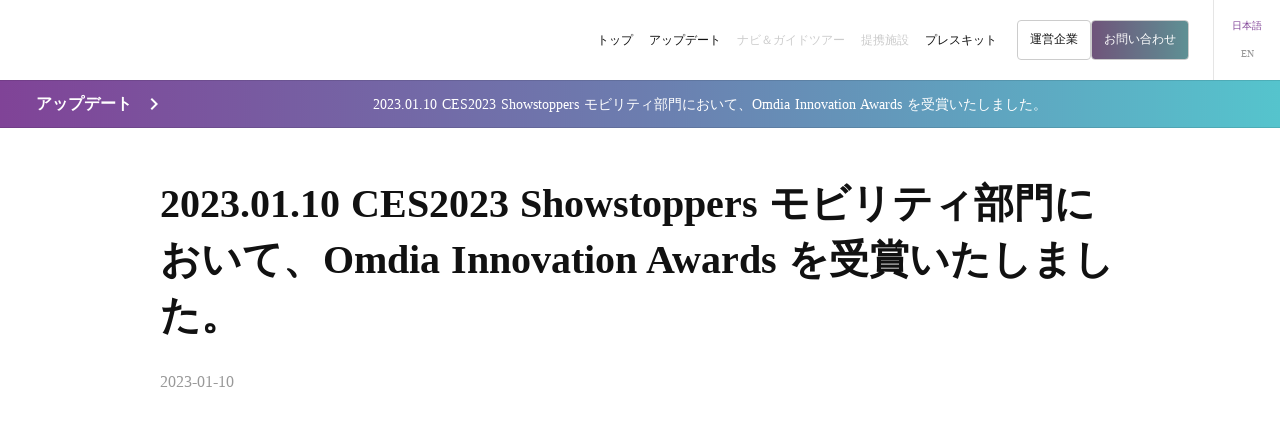

--- FILE ---
content_type: text/html;charset=utf-8
request_url: https://www.loovic.co.jp/ja/update_posts/ndTiEvms
body_size: 56966
content:
<!DOCTYPE html>
<html lang="ja">
<head><meta charset="utf-8">
<meta name="viewport" content="width=device-width, initial-scale=1">
<title>2023.01.10 CES2023 Showstoppers モビリティ部門において、Omdia Innovation Awards を受賞いたしました。 | LOOVICアプリ公式サイト</title>
<link rel="preconnect" href="https://fonts.gstatic.com" crossorigin>
<meta name="generator" content="Studio.Design">
<meta name="robots" content="all">
<meta property="og:site_name" content="LOOVIC">
<meta property="og:title" content="2023.01.10 CES2023 Showstoppers モビリティ部門において、Omdia Innovation Awards を受賞いたしました。 | LOOVICアプリ公式サイト">
<meta property="og:image" content="https://storage.googleapis.com/production-os-assets/assets/e4d84918-69bf-4dcd-b07e-2b806e76caad">
<meta property="og:description" content="https://finance.yahoo.com/news/spatial-cognition-immersing-metaverse-omdia-141534535.html?guccounter... ">
<meta property="og:type" content="website">
<meta name="description" content="https://finance.yahoo.com/news/spatial-cognition-immersing-metaverse-omdia-141534535.html?guccounter... ">
<meta property="twitter:card" content="summary_large_image">
<meta property="twitter:image" content="https://storage.googleapis.com/production-os-assets/assets/e4d84918-69bf-4dcd-b07e-2b806e76caad">
<meta name="apple-mobile-web-app-title" content="2023.01.10 CES2023 Showstoppers モビリティ部門において、Omdia Innovation Awards を受賞いたしました。 | LOOVICアプリ公式サイト">
<meta name="format-detection" content="telephone=no,email=no,address=no">
<meta name="chrome" content="nointentdetection">
<meta property="og:url" content="/ja/update_posts/ndTiEvms">
<link rel="icon" type="image/png" href="https://storage.googleapis.com/production-os-assets/assets/90edc6f5-091a-43be-bab8-9085179c5c7a" data-hid="2c9d455">
<link rel="apple-touch-icon" type="image/png" href="https://storage.googleapis.com/production-os-assets/assets/90edc6f5-091a-43be-bab8-9085179c5c7a" data-hid="74ef90c">
<script id="ld-json" type="application/ld+json">{
  "@context": "http://schema.org",
  "@type": "Article",
  "headline": "2023.01.10 CES2023 Showstoppers モビリティ部門において、Omdia Innovation Awards を受賞いたしました。",
  "author": {
    "@type": "Person",
    "name": "STUDIO",
    "url": "https://twitter.com/studio"
  },
  "datePublished": "2023-01-10",
  "image": "",
  "articleSection": [],
  "articleBody": "https://finance.yahoo.com/news/spatial-cognition-immersing-metaverse-omdia-141534535.html?guccounter=1&amp;gucereferrer=aHR0cHM6Ly93d3cuZ29vZ2xlLmNvbS8&amp;gucereferrersig=AQAAAAeZ1euUlHX6yxBrQA3GBSuowgjzUFWqGxBe22zGzWN01iqeWpEhCIOrEhSfP5XnJvHdQj6mDiw71GFgexH4NBy2SmduAY2EUqf5NcyZPOrlqjpEOG-OlCPbDe54e3xeJoOLExSR7sML_IKykugzOQP7jBjchX0aGmiGwkMk2E1https://newsdirect.com/news/from-spatial-cognition-to-immersing-in-the-metaverse-omdia-analysts-discover-award-winning-tech-at-showstoppers-ces-2023-943987881Winner - Loovic Inc., ''Navigation System' -- \"With voice and tactile notifications, Loovic helps people who have difficulty with spatial cognition. It's very intuitive and has potential to be used for different purposes,\" said Jusy Hong, Senior Research Manager, Mobile Devices.",
  "url": "/ja/update_posts/ndTiEvms",
  "publisher": {
    "@type": "Organization",
    "name": "STUDIO"
  }
}</script><link rel="modulepreload" as="script" crossorigin href="/_nuxt/entry.85c64938.js"><link rel="preload" as="style" href="/_nuxt/entry.9a6b5db2.css"><link rel="prefetch" as="image" type="image/svg+xml" href="/_nuxt/close_circle.c7480f3c.svg"><link rel="prefetch" as="image" type="image/svg+xml" href="/_nuxt/round_check.0ebac23f.svg"><link rel="prefetch" as="script" crossorigin href="/_nuxt/LottieRenderer.4a1d5934.js"><link rel="prefetch" as="script" crossorigin href="/_nuxt/error-404.ac691d6d.js"><link rel="prefetch" as="script" crossorigin href="/_nuxt/error-500.c2139f6a.js"><link rel="stylesheet" href="/_nuxt/entry.9a6b5db2.css"><style>.page-enter-active{transition:.6s cubic-bezier(.4,.4,0,1)}.page-leave-active{transition:.3s cubic-bezier(.4,.4,0,1)}.page-enter-from,.page-leave-to{opacity:0}</style><style>:root{--rebranding-loading-bg:#e5e5e5;--rebranding-loading-bar:#222}</style><style>.app[data-v-d12de11f]{align-items:center;flex-direction:column;height:100%;justify-content:center;width:100%}.title[data-v-d12de11f]{font-size:34px;font-weight:300;letter-spacing:2.45px;line-height:30px;margin:30px}</style><style>.LoadMoreAnnouncer[data-v-4f7a7294]{height:1px;margin:-1px;overflow:hidden;padding:0;position:absolute;width:1px;clip:rect(0,0,0,0);border-width:0;white-space:nowrap}</style><style>.TitleAnnouncer[data-v-1a8a037a]{height:1px;margin:-1px;overflow:hidden;padding:0;position:absolute;width:1px;clip:rect(0,0,0,0);border-width:0;white-space:nowrap}</style><style>.publish-studio-style[data-v-5820d031]{transition:.4s cubic-bezier(.4,.4,0,1)}</style><style>.product-font-style[data-v-ed93fc7d]{transition:.4s cubic-bezier(.4,.4,0,1)}</style><style>/*! * Font Awesome Free 6.4.2 by @fontawesome - https://fontawesome.com * License - https://fontawesome.com/license/free (Icons: CC BY 4.0, Fonts: SIL OFL 1.1, Code: MIT License) * Copyright 2023 Fonticons, Inc. */.fa-brands,.fa-solid{-moz-osx-font-smoothing:grayscale;-webkit-font-smoothing:antialiased;--fa-display:inline-flex;align-items:center;display:var(--fa-display,inline-block);font-style:normal;font-variant:normal;justify-content:center;line-height:1;text-rendering:auto}.fa-solid{font-family:Font Awesome\ 6 Free;font-weight:900}.fa-brands{font-family:Font Awesome\ 6 Brands;font-weight:400}:host,:root{--fa-style-family-classic:"Font Awesome 6 Free";--fa-font-solid:normal 900 1em/1 "Font Awesome 6 Free";--fa-style-family-brands:"Font Awesome 6 Brands";--fa-font-brands:normal 400 1em/1 "Font Awesome 6 Brands"}@font-face{font-display:block;font-family:Font Awesome\ 6 Free;font-style:normal;font-weight:900;src:url(https://storage.googleapis.com/production-os-assets/assets/fontawesome/1629704621943/6.4.2/webfonts/fa-solid-900.woff2) format("woff2"),url(https://storage.googleapis.com/production-os-assets/assets/fontawesome/1629704621943/6.4.2/webfonts/fa-solid-900.ttf) format("truetype")}@font-face{font-display:block;font-family:Font Awesome\ 6 Brands;font-style:normal;font-weight:400;src:url(https://storage.googleapis.com/production-os-assets/assets/fontawesome/1629704621943/6.4.2/webfonts/fa-brands-400.woff2) format("woff2"),url(https://storage.googleapis.com/production-os-assets/assets/fontawesome/1629704621943/6.4.2/webfonts/fa-brands-400.ttf) format("truetype")}</style><style>.spinner[data-v-36413753]{animation:loading-spin-36413753 1s linear infinite;height:16px;pointer-events:none;width:16px}.spinner[data-v-36413753]:before{border-bottom:2px solid transparent;border-right:2px solid transparent;border-color:transparent currentcolor currentcolor transparent;border-style:solid;border-width:2px;opacity:.2}.spinner[data-v-36413753]:after,.spinner[data-v-36413753]:before{border-radius:50%;box-sizing:border-box;content:"";height:100%;position:absolute;width:100%}.spinner[data-v-36413753]:after{border-left:2px solid transparent;border-top:2px solid transparent;border-color:currentcolor transparent transparent currentcolor;border-style:solid;border-width:2px;opacity:1}@keyframes loading-spin-36413753{0%{transform:rotate(0deg)}to{transform:rotate(1turn)}}</style><style>@font-face{font-family:grandam;font-style:normal;font-weight:400;src:url(https://storage.googleapis.com/studio-front/fonts/grandam.ttf) format("truetype")}@font-face{font-family:Material Icons;font-style:normal;font-weight:400;src:url(https://storage.googleapis.com/production-os-assets/assets/material-icons/1629704621943/MaterialIcons-Regular.eot);src:local("Material Icons"),local("MaterialIcons-Regular"),url(https://storage.googleapis.com/production-os-assets/assets/material-icons/1629704621943/MaterialIcons-Regular.woff2) format("woff2"),url(https://storage.googleapis.com/production-os-assets/assets/material-icons/1629704621943/MaterialIcons-Regular.woff) format("woff"),url(https://storage.googleapis.com/production-os-assets/assets/material-icons/1629704621943/MaterialIcons-Regular.ttf) format("truetype")}.StudioCanvas{display:flex;height:auto;min-height:100dvh}.StudioCanvas>.sd{min-height:100dvh;overflow:clip}a,abbr,address,article,aside,audio,b,blockquote,body,button,canvas,caption,cite,code,dd,del,details,dfn,div,dl,dt,em,fieldset,figcaption,figure,footer,form,h1,h2,h3,h4,h5,h6,header,hgroup,html,i,iframe,img,input,ins,kbd,label,legend,li,main,mark,menu,nav,object,ol,p,pre,q,samp,section,select,small,span,strong,sub,summary,sup,table,tbody,td,textarea,tfoot,th,thead,time,tr,ul,var,video{border:0;font-family:sans-serif;line-height:1;list-style:none;margin:0;padding:0;text-decoration:none;-webkit-font-smoothing:antialiased;-webkit-backface-visibility:hidden;box-sizing:border-box;color:#333;transition:.3s cubic-bezier(.4,.4,0,1);word-spacing:1px}a:focus:not(:focus-visible),button:focus:not(:focus-visible),summary:focus:not(:focus-visible){outline:none}nav ul{list-style:none}blockquote,q{quotes:none}blockquote:after,blockquote:before,q:after,q:before{content:none}a,button{background:transparent;font-size:100%;margin:0;padding:0;vertical-align:baseline}ins{text-decoration:none}ins,mark{background-color:#ff9;color:#000}mark{font-style:italic;font-weight:700}del{text-decoration:line-through}abbr[title],dfn[title]{border-bottom:1px dotted;cursor:help}table{border-collapse:collapse;border-spacing:0}hr{border:0;border-top:1px solid #ccc;display:block;height:1px;margin:1em 0;padding:0}input,select{vertical-align:middle}textarea{resize:none}.clearfix:after{clear:both;content:"";display:block}[slot=after] button{overflow-anchor:none}</style><style>.sd{flex-wrap:nowrap;max-width:100%;pointer-events:all;z-index:0;-webkit-overflow-scrolling:touch;align-content:center;align-items:center;display:flex;flex:none;flex-direction:column;position:relative}.sd::-webkit-scrollbar{display:none}.sd,.sd.richText *{transition-property:all,--g-angle,--g-color-0,--g-position-0,--g-color-1,--g-position-1,--g-color-2,--g-position-2,--g-color-3,--g-position-3,--g-color-4,--g-position-4,--g-color-5,--g-position-5,--g-color-6,--g-position-6,--g-color-7,--g-position-7,--g-color-8,--g-position-8,--g-color-9,--g-position-9,--g-color-10,--g-position-10,--g-color-11,--g-position-11}input.sd,textarea.sd{align-content:normal}.sd[tabindex]:focus{outline:none}.sd[tabindex]:focus-visible{outline:1px solid;outline-color:Highlight;outline-color:-webkit-focus-ring-color}input[type=email],input[type=tel],input[type=text],select,textarea{-webkit-appearance:none}select{cursor:pointer}.frame{display:block;overflow:hidden}.frame>iframe{height:100%;width:100%}.frame .formrun-embed>iframe:not(:first-child){display:none!important}.image{position:relative}.image:before{background-position:50%;background-size:cover;border-radius:inherit;content:"";height:100%;left:0;pointer-events:none;position:absolute;top:0;transition:inherit;width:100%;z-index:-2}.sd.file{cursor:pointer;flex-direction:row;outline:2px solid transparent;outline-offset:-1px;overflow-wrap:anywhere;word-break:break-word}.sd.file:focus-within{outline-color:Highlight;outline-color:-webkit-focus-ring-color}.file>input[type=file]{opacity:0;pointer-events:none;position:absolute}.sd.text,.sd:where(.icon){align-content:center;align-items:center;display:flex;flex-direction:row;justify-content:center;overflow:visible;overflow-wrap:anywhere;word-break:break-word}.sd:where(.icon.fa){display:inline-flex}.material-icons{align-items:center;display:inline-flex;font-family:Material Icons;font-size:24px;font-style:normal;font-weight:400;justify-content:center;letter-spacing:normal;line-height:1;text-transform:none;white-space:nowrap;word-wrap:normal;direction:ltr;text-rendering:optimizeLegibility;-webkit-font-smoothing:antialiased}.sd:where(.icon.material-symbols){align-items:center;display:flex;font-style:normal;font-variation-settings:"FILL" var(--symbol-fill,0),"wght" var(--symbol-weight,400);justify-content:center;min-height:1em;min-width:1em}.sd.material-symbols-outlined{font-family:Material Symbols Outlined}.sd.material-symbols-rounded{font-family:Material Symbols Rounded}.sd.material-symbols-sharp{font-family:Material Symbols Sharp}.sd.material-symbols-weight-100{--symbol-weight:100}.sd.material-symbols-weight-200{--symbol-weight:200}.sd.material-symbols-weight-300{--symbol-weight:300}.sd.material-symbols-weight-400{--symbol-weight:400}.sd.material-symbols-weight-500{--symbol-weight:500}.sd.material-symbols-weight-600{--symbol-weight:600}.sd.material-symbols-weight-700{--symbol-weight:700}.sd.material-symbols-fill{--symbol-fill:1}a,a.icon,a.text{-webkit-tap-highlight-color:rgba(0,0,0,.15)}.fixed{z-index:2}.sticky{z-index:1}.button{transition:.4s cubic-bezier(.4,.4,0,1)}.button,.link{cursor:pointer}.submitLoading{opacity:.5!important;pointer-events:none!important}.richText{display:block;word-break:break-word}.richText [data-thread],.richText a,.richText blockquote,.richText em,.richText h1,.richText h2,.richText h3,.richText h4,.richText li,.richText ol,.richText p,.richText p>code,.richText pre,.richText pre>code,.richText s,.richText strong,.richText table tbody,.richText table tbody tr,.richText table tbody tr>td,.richText table tbody tr>th,.richText u,.richText ul{backface-visibility:visible;color:inherit;font-family:inherit;font-size:inherit;font-style:inherit;font-weight:inherit;letter-spacing:inherit;line-height:inherit;text-align:inherit}.richText p{display:block;margin:10px 0}.richText>p{min-height:1em}.richText img,.richText video{height:auto;max-width:100%;vertical-align:bottom}.richText h1{display:block;font-size:3em;font-weight:700;margin:20px 0}.richText h2{font-size:2em}.richText h2,.richText h3{display:block;font-weight:700;margin:10px 0}.richText h3{font-size:1em}.richText h4,.richText h5{font-weight:600}.richText h4,.richText h5,.richText h6{display:block;font-size:1em;margin:10px 0}.richText h6{font-weight:500}.richText [data-type=table]{overflow-x:auto}.richText [data-type=table] p{white-space:pre-line;word-break:break-all}.richText table{border:1px solid #f2f2f2;border-collapse:collapse;border-spacing:unset;color:#1a1a1a;font-size:14px;line-height:1.4;margin:10px 0;table-layout:auto}.richText table tr th{background:hsla(0,0%,96%,.5)}.richText table tr td,.richText table tr th{border:1px solid #f2f2f2;max-width:240px;min-width:100px;padding:12px}.richText table tr td p,.richText table tr th p{margin:0}.richText blockquote{border-left:3px solid rgba(0,0,0,.15);font-style:italic;margin:10px 0;padding:10px 15px}.richText [data-type=embed_code]{margin:20px 0;position:relative}.richText [data-type=embed_code]>.height-adjuster>.wrapper{position:relative}.richText [data-type=embed_code]>.height-adjuster>.wrapper[style*=padding-top] iframe{height:100%;left:0;position:absolute;top:0;width:100%}.richText [data-type=embed_code][data-embed-sandbox=true]{display:block;overflow:hidden}.richText [data-type=embed_code][data-embed-code-type=instagram]>.height-adjuster>.wrapper[style*=padding-top]{padding-top:100%}.richText [data-type=embed_code][data-embed-code-type=instagram]>.height-adjuster>.wrapper[style*=padding-top] blockquote{height:100%;left:0;overflow:hidden;position:absolute;top:0;width:100%}.richText [data-type=embed_code][data-embed-code-type=codepen]>.height-adjuster>.wrapper{padding-top:50%}.richText [data-type=embed_code][data-embed-code-type=codepen]>.height-adjuster>.wrapper iframe{height:100%;left:0;position:absolute;top:0;width:100%}.richText [data-type=embed_code][data-embed-code-type=slideshare]>.height-adjuster>.wrapper{padding-top:56.25%}.richText [data-type=embed_code][data-embed-code-type=slideshare]>.height-adjuster>.wrapper iframe{height:100%;left:0;position:absolute;top:0;width:100%}.richText [data-type=embed_code][data-embed-code-type=speakerdeck]>.height-adjuster>.wrapper{padding-top:56.25%}.richText [data-type=embed_code][data-embed-code-type=speakerdeck]>.height-adjuster>.wrapper iframe{height:100%;left:0;position:absolute;top:0;width:100%}.richText [data-type=embed_code][data-embed-code-type=snapwidget]>.height-adjuster>.wrapper{padding-top:30%}.richText [data-type=embed_code][data-embed-code-type=snapwidget]>.height-adjuster>.wrapper iframe{height:100%;left:0;position:absolute;top:0;width:100%}.richText [data-type=embed_code][data-embed-code-type=firework]>.height-adjuster>.wrapper fw-embed-feed{-webkit-user-select:none;-moz-user-select:none;user-select:none}.richText [data-type=embed_code_empty]{display:none}.richText ul{margin:0 0 0 20px}.richText ul li{list-style:disc;margin:10px 0}.richText ul li p{margin:0}.richText ol{margin:0 0 0 20px}.richText ol li{list-style:decimal;margin:10px 0}.richText ol li p{margin:0}.richText hr{border-top:1px solid #ccc;margin:10px 0}.richText p>code{background:#eee;border:1px solid rgba(0,0,0,.1);border-radius:6px;display:inline;margin:2px;padding:0 5px}.richText pre{background:#eee;border-radius:6px;font-family:Menlo,Monaco,Courier New,monospace;margin:20px 0;padding:25px 35px;white-space:pre-wrap}.richText pre code{border:none;padding:0}.richText strong{color:inherit;display:inline;font-family:inherit;font-weight:900}.richText em{font-style:italic}.richText a,.richText u{text-decoration:underline}.richText a{color:#007cff;display:inline}.richText s{text-decoration:line-through}.richText [data-type=table_of_contents]{background-color:#f5f5f5;border-radius:2px;color:#616161;font-size:16px;list-style:none;margin:0;padding:24px 24px 8px;text-decoration:underline}.richText [data-type=table_of_contents] .toc_list{margin:0}.richText [data-type=table_of_contents] .toc_item{color:currentColor;font-size:inherit!important;font-weight:inherit;list-style:none}.richText [data-type=table_of_contents] .toc_item>a{border:none;color:currentColor;font-size:inherit!important;font-weight:inherit;text-decoration:none}.richText [data-type=table_of_contents] .toc_item>a:hover{opacity:.7}.richText [data-type=table_of_contents] .toc_item--1{margin:0 0 16px}.richText [data-type=table_of_contents] .toc_item--2{margin:0 0 16px;padding-left:2rem}.richText [data-type=table_of_contents] .toc_item--3{margin:0 0 16px;padding-left:4rem}.sd.section{align-content:center!important;align-items:center!important;flex-direction:column!important;flex-wrap:nowrap!important;height:auto!important;max-width:100%!important;padding:0!important;width:100%!important}.sd.section-inner{position:static!important}@property --g-angle{syntax:"<angle>";inherits:false;initial-value:180deg}@property --g-color-0{syntax:"<color>";inherits:false;initial-value:transparent}@property --g-position-0{syntax:"<percentage>";inherits:false;initial-value:.01%}@property --g-color-1{syntax:"<color>";inherits:false;initial-value:transparent}@property --g-position-1{syntax:"<percentage>";inherits:false;initial-value:100%}@property --g-color-2{syntax:"<color>";inherits:false;initial-value:transparent}@property --g-position-2{syntax:"<percentage>";inherits:false;initial-value:100%}@property --g-color-3{syntax:"<color>";inherits:false;initial-value:transparent}@property --g-position-3{syntax:"<percentage>";inherits:false;initial-value:100%}@property --g-color-4{syntax:"<color>";inherits:false;initial-value:transparent}@property --g-position-4{syntax:"<percentage>";inherits:false;initial-value:100%}@property --g-color-5{syntax:"<color>";inherits:false;initial-value:transparent}@property --g-position-5{syntax:"<percentage>";inherits:false;initial-value:100%}@property --g-color-6{syntax:"<color>";inherits:false;initial-value:transparent}@property --g-position-6{syntax:"<percentage>";inherits:false;initial-value:100%}@property --g-color-7{syntax:"<color>";inherits:false;initial-value:transparent}@property --g-position-7{syntax:"<percentage>";inherits:false;initial-value:100%}@property --g-color-8{syntax:"<color>";inherits:false;initial-value:transparent}@property --g-position-8{syntax:"<percentage>";inherits:false;initial-value:100%}@property --g-color-9{syntax:"<color>";inherits:false;initial-value:transparent}@property --g-position-9{syntax:"<percentage>";inherits:false;initial-value:100%}@property --g-color-10{syntax:"<color>";inherits:false;initial-value:transparent}@property --g-position-10{syntax:"<percentage>";inherits:false;initial-value:100%}@property --g-color-11{syntax:"<color>";inherits:false;initial-value:transparent}@property --g-position-11{syntax:"<percentage>";inherits:false;initial-value:100%}</style><style>.snackbar[data-v-e23c1c77]{align-items:center;background:#fff;border:1px solid #ededed;border-radius:6px;box-shadow:0 16px 48px -8px rgba(0,0,0,.08),0 10px 25px -5px rgba(0,0,0,.11);display:flex;flex-direction:row;gap:8px;justify-content:space-between;left:50%;max-width:90vw;padding:16px 20px;position:fixed;top:32px;transform:translateX(-50%);-webkit-user-select:none;-moz-user-select:none;user-select:none;width:480px;z-index:9999}.snackbar.v-enter-active[data-v-e23c1c77],.snackbar.v-leave-active[data-v-e23c1c77]{transition:.4s cubic-bezier(.4,.4,0,1)}.snackbar.v-enter-from[data-v-e23c1c77],.snackbar.v-leave-to[data-v-e23c1c77]{opacity:0;transform:translate(-50%,-10px)}.snackbar .convey[data-v-e23c1c77]{align-items:center;display:flex;flex-direction:row;gap:8px;padding:0}.snackbar .convey .icon[data-v-e23c1c77]{background-position:50%;background-repeat:no-repeat;flex-shrink:0;height:24px;width:24px}.snackbar .convey .message[data-v-e23c1c77]{font-size:14px;font-style:normal;font-weight:400;line-height:20px;white-space:pre-line}.snackbar .convey.error .icon[data-v-e23c1c77]{background-image:url(/_nuxt/close_circle.c7480f3c.svg)}.snackbar .convey.error .message[data-v-e23c1c77]{color:#f84f65}.snackbar .convey.success .icon[data-v-e23c1c77]{background-image:url(/_nuxt/round_check.0ebac23f.svg)}.snackbar .convey.success .message[data-v-e23c1c77]{color:#111}.snackbar .button[data-v-e23c1c77]{align-items:center;border-radius:40px;color:#4b9cfb;display:flex;flex-shrink:0;font-family:Inter;font-size:12px;font-style:normal;font-weight:700;justify-content:center;line-height:16px;padding:4px 8px}.snackbar .button[data-v-e23c1c77]:hover{background:#f5f5f5}</style><style>a[data-v-757b86f2]{align-items:center;border-radius:4px;bottom:20px;height:20px;justify-content:center;left:20px;perspective:300px;position:fixed;transition:0s linear;width:84px;z-index:2000}@media (hover:hover){a[data-v-757b86f2]{transition:.4s cubic-bezier(.4,.4,0,1);will-change:width,height}a[data-v-757b86f2]:hover{height:32px;width:200px}}[data-v-757b86f2] .custom-fill path{fill:var(--03ccd9fe)}.fade-enter-active[data-v-757b86f2],.fade-leave-active[data-v-757b86f2]{position:absolute;transform:translateZ(0);transition:opacity .3s cubic-bezier(.4,.4,0,1);will-change:opacity,transform}.fade-enter-from[data-v-757b86f2],.fade-leave-to[data-v-757b86f2]{opacity:0}</style><style>.design-canvas__modal{height:100%;pointer-events:none;position:fixed;transition:none;width:100%;z-index:2}.design-canvas__modal:focus{outline:none}.design-canvas__modal.v-enter-active .studio-canvas,.design-canvas__modal.v-leave-active,.design-canvas__modal.v-leave-active .studio-canvas{transition:.4s cubic-bezier(.4,.4,0,1)}.design-canvas__modal.v-enter-active .studio-canvas *,.design-canvas__modal.v-leave-active .studio-canvas *{transition:none!important}.design-canvas__modal.isNone{transition:none}.design-canvas__modal .design-canvas__modal__base{height:100%;left:0;pointer-events:auto;position:fixed;top:0;transition:.4s cubic-bezier(.4,.4,0,1);width:100%;z-index:-1}.design-canvas__modal .studio-canvas{height:100%;pointer-events:none}.design-canvas__modal .studio-canvas>*{background:none!important;pointer-events:none}</style></head>
<body ><div id="__nuxt"><div><span></span><!----><!----></div></div><script type="application/json" id="__NUXT_DATA__" data-ssr="true">[["Reactive",1],{"data":2,"state":23,"_errors":24,"serverRendered":26,"path":27,"pinia":28},{"dynamicDataja/update_posts/ndTiEvms":3},{"Ob29eqXC":4,"body":5,"slug":6,"title":7,"_meta":8,"_filter":21,"id":22},"https://storage.googleapis.com/studio-cms-assets/projects/Kwa5KgngOX/s-900x1200_v-fms_webp_09d78715-bea1-4bd3-b323-d97cd99c0939.jpg","\u003Cp data-uid=\"XftnG6Vh\" data-time=\"1675571171952\">\u003Ca target=\"\" href=\"https://finance.yahoo.com/news/spatial-cognition-immersing-metaverse-omdia-141534535.html?guccounter=1&amp;gucereferrer=aHR0cHM6Ly93d3cuZ29vZ2xlLmNvbS8&amp;gucereferrersig=AQAAAAeZ1euUlHX6yxBrQA3GBSuowgjzUFWqGxBe22zGzWN01iqeWpEhCIOrEhSfP5XnJvHdQj6mDiw71GFgexH4NBy2SmduAY2EUqf5NcyZPOrlqjpEOG-OlCPbDe54e3xeJoOLExSR7sML_IKykugzOQP7jBjchX0aGmiGwkMk2E1\" data-has-link=\"true\" rel=\"\">https://finance.yahoo.com/news/spatial-cognition-immersing-metaverse-omdia-141534535.html?guccounter=1&amp;guce\u003Cu>referrer=aHR0cHM6Ly93d3cuZ29vZ2xlLmNvbS8&amp;guce\u003C/u>referrer\u003Cu>sig=AQAAAAeZ1euUlHX6yxBrQA3GBSuowgjzUFWqGxBe22zGzWN01iqeWpEhCIOrEhSfP5XnJvHdQj6mDiw71GFgexH4NBy2SmduAY2EU\u003C/u>qf5NcyZPOrlqjpEOG-OlCPbDe54e3xeJoOLExSR7sML_IKykugzOQP7jBjchX0aGmiGwkMk2E1\u003C/a>\u003C/p>\u003Cp data-uid=\"4uIjXP6T\" data-time=\"1675571174232\">\u003C/p>\u003Cp data-uid=\"fvxBS7ZH\" data-time=\"1675571140804\">\u003Ca target=\"\" href=\"https://newsdirect.com/news/from-spatial-cognition-to-immersing-in-the-metaverse-omdia-analysts-discover-award-winning-tech-at-showstoppers-ces-2023-943987881\" data-has-link=\"true\" rel=\"\">https://newsdirect.com/news/from-spatial-cognition-to-immersing-in-the-metaverse-omdia-analysts-discover-award-winning-tech-at-showstoppers-ces-2023-943987881\u003C/a>\u003C/p>\u003Cp data-uid=\"rlBF_OUt\" data-time=\"1675571096048\">Winner - Loovic Inc., ''Navigation System' -- \"With voice and tactile notifications, Loovic helps people who have difficulty with spatial cognition. It's very intuitive and has potential to be used for different purposes,\" said Jusy Hong, Senior Research Manager, Mobile Devices.\u003C/p>\u003Cfigure data-uid=\"M8uG94fk\" data-time=\"1675571265966\" data-thread=\"\" style=\"text-align: \">\u003Cimg src=\"https://storage.googleapis.com/studio-cms-assets/projects/Kwa5KgngOX/s-1200x900_v-fms_webp_0e7a0bcf-6362-4650-9541-b2e813ce2def.jpg\" alt=\"\" width=\"\" height=\"\">\u003Cfigcaption>\u003C/figcaption>\u003C/figure>\u003Cfigure data-uid=\"G54Cx8c5\" data-time=\"1675571275653\" data-thread=\"\" style=\"text-align: \">\u003Cimg src=\"https://storage.googleapis.com/studio-cms-assets/projects/Kwa5KgngOX/s-900x1200_v-fms_webp_11c0691c-6b94-44a7-8f42-0199d0b22039.jpg\" alt=\"\" width=\"\" height=\"\">\u003Cfigcaption>\u003C/figcaption>\u003C/figure>","ndTiEvms","2023.01.10 CES2023 Showstoppers モビリティ部門において、Omdia Innovation Awards を受賞いたしました。",{"project":9,"publishedAt":11,"createdAt":12,"order":13,"publishType":14,"schema":15,"uid":19,"updatedAt":20},{"id":10},"HEk3QWKXUo4eZ8fGvCtL",["Date","2023-01-10T04:28:00.000Z"],["Date","2023-02-05T04:23:32.000Z"],77,"public",{"id":16,"key":17,"postType":18},"eykmpQHzB3tGEOEheRpn","kEywzuSJ","post","PydUeP3E",["Date","2023-02-05T04:28:20.000Z"],[],"I6i1pWI0V1IIJfeidzG4",{},{"dynamicDataja/update_posts/ndTiEvms":25},null,true,"/ja/update_posts/ndTiEvms",{"cmsContentStore":29,"indexStore":33,"projectStore":36,"productStore":57,"pageHeadStore":706},{"listContentsMap":30,"contentMap":31},["Map"],["Map",32,3],"kEywzuSJ/ndTiEvms",{"routeType":34,"host":35},"publish","www.loovic.co.jp",{"project":37},{"id":38,"name":39,"type":40,"customDomain":41,"iconImage":41,"coverImage":42,"displayBadge":43,"integrations":44,"snapshot_path":54,"snapshot_id":55,"recaptchaSiteKey":56},"Kwa5KgngOX","LOOVIC","web","","https://storage.googleapis.com/production-os-assets/assets/2698fc43-8a5a-43bb-bee1-8dbe0f209c95",false,[45,48,51],{"integration_name":46,"code":47},"google-analytics","G-XYL7SQ6R8P",{"integration_name":49,"code":50},"google-tag-manager","GTM-T9TVVZB",{"integration_name":52,"code":53},"typesquare","unused","https://storage.googleapis.com/studio-publish/projects/Kwa5KgngOX/rqEAM04mq4/","rqEAM04mq4","6LfL1BsqAAAAALg31E82FSP0PLsEfDbCtylh6JBk",{"product":58,"isLoaded":26,"selectedModalIds":703,"redirectPage":25,"isInitializedRSS":43,"pageViewMap":704,"symbolViewMap":705},{"breakPoints":59,"colors":66,"fonts":67,"head":120,"info":126,"pages":133,"resources":613,"symbols":620,"style":676,"styleVars":678,"enablePassword":43,"classes":700,"publishedUid":702},[60,63],{"maxWidth":61,"name":62},540,"mobile",{"maxWidth":64,"name":65},840,"tablet",[],[68,70,72,85,105,112,116],{"family":69,"vendor":52},"ヒラギノUD角ゴ W6 JIS2004",{"family":71,"vendor":52},"ゴシックMB101 H JIS2004",{"family":73,"subsets":74,"variants":77,"vendor":84},"Noto Sans JP",[75,76],"japanese","latin",[78,79,80,81,82,83],"100","300","regular","500","700","900","google",{"family":86,"subsets":87,"variants":92,"vendor":84},"Raleway",[88,89,76,90,91],"cyrillic","cyrillic-ext","latin-ext","vietnamese",[78,93,79,80,81,94,82,95,83,96,97,98,99,100,101,102,103,104],"200","600","800","100italic","200italic","300italic","italic","500italic","600italic","700italic","800italic","900italic",{"family":106,"subsets":107,"variants":111,"vendor":84},"Noto Sans",[88,89,108,109,110,76,90,91],"devanagari","greek","greek-ext",[78,96,93,97,79,98,80,99,81,100,94,101,82,102,95,103,83,104],{"family":113,"subsets":114,"variants":115,"vendor":84},"BIZ UDPGothic",[88,110,75,76,90],[80,82],{"family":117,"subsets":118,"variants":119,"vendor":84},"Lato",[76,90],[78,96,79,98,80,99,82,102,83,104],{"favicon":121,"lang":122,"meta":123,"title":39},"https://storage.googleapis.com/production-os-assets/assets/90edc6f5-091a-43be-bab8-9085179c5c7a","ja",{"description":124,"og:image":125},"Solving Spatial Cognition Challenges with \"Voice\" Landmarks","https://storage.googleapis.com/production-os-assets/assets/e4d84918-69bf-4dcd-b07e-2b806e76caad",{"baseWidth":127,"created_at":128,"screen":129,"type":40,"updated_at":131,"version":132},1280,1518591100346,{"baseWidth":127,"height":130,"isAutoHeight":43,"width":127,"workingState":43},600,1518792996878,"4.1.9",[134,149,159,170,179,188,198,207,216,225,234,243,255,264,273,282,294,303,312,320,328,338,347,356,362,371,383,391,399,407,415,421,426,430,434,438,442,446,450,454,458,463,467,471,483,493,499,505,515,520,529,534,543,552,560,568,578,589,597,605],{"head":135,"id":122,"position":140,"type":142,"uuid":143,"symbolIds":144},{"lang":122,"ldJson":136,"meta":137,"title":139},"{\n  \"@context\": \"http://schema.org\",\n  \"@type\": \"Article\",\n  \"headline\": \"Top  | LOOVIC\",\n  \"author\": {\n    \"@type\": \"Person\",\n    \"name\": \"STUDIO\",\n    \"url\": \"https://twitter.com/studio\"\n  },\n  \"datePublished\": \"2022-12-08\",\n  \"image\": \"https://storage.googleapis.com/production-os-assets/assets/80a775a8-a083-4df8-9919-2afa20bc2301\",\n  \"articleSection\": [\"headline-1\", \"headline-2\"],\n  \"articleBody\": \"ながら歩きをしない、ハンズフリーフィジカルナビ\",\n  \"url\": \"{{$url}}\",\n  \"publisher\": {\n    \"@type\": \"Organization\",\n    \"name\": \"STUDIO\"\n  }\n}",{"description":138,"og:image":41},"LOOVIC（ルービック）は、経験を複製する技術です。目の前で15秒つぶやくと、ご自身の存在が複製されます。たとえ、ご自身がその前にいなくても、ご自身の代わりが誰かの支援をできる仕組みに特許を持ちます。","トップ | LOOVICアプリ公式サイト",{"x":141,"y":141},0,"page","b161b63c-5dde-4bc2-95ec-3c96377bc6d5",[145,146,147,148],"d9f0f884-9f62-4680-8290-9dc0e99a2b75","5fcb4871-3ee6-4096-a22e-2c854e8cf04e","3a3ed6a6-0a49-4af1-be22-92270f5c0f24","400aa430-fd12-42c5-89e7-bfa3e0b4bc8f",{"head":150,"id":155,"type":142,"uuid":156,"symbolIds":157},{"lang":122,"ldJson":151,"meta":152,"title":154},"{\n  \"@context\": \"http://schema.org\",\n  \"@type\": \"Article\",\n  \"headline\": \"LOOVIC\",\n  \"author\": {\n    \"@type\": \"Person\",\n    \"name\": \"STUDIO\",\n    \"url\": \"https://twitter.com/studio\"\n  },\n  \"datePublished\": \"2022-12-08\",\n  \"image\": \"https://storage.googleapis.com/production-os-assets/assets/80a775a8-a083-4df8-9919-2afa20bc2301\",\n  \"articleSection\": [\"headline-1\", \"headline-2\"],\n  \"articleBody\": \"ながら歩きをしない、ハンズフリーフィジカルナビ\",\n  \"url\": \"{{$url}}\",\n  \"publisher\": {\n    \"@type\": \"Organization\",\n    \"name\": \"STUDIO\"\n  }\n}",{"description":153},"すべてのアップデート一覧","アップデート すべて | LOOVICアプリ公式サイト","ja/update","59ccd9f4-b520-4e55-b7e3-ce26ed088f0e",[145,158,148],"af8d4835-4015-479e-9b79-90e6dcae4819",{"head":160,"id":164,"position":165,"type":142,"uuid":166,"symbolIds":167},{"lang":122,"ldJson":161,"meta":162,"title":163},"{\n  \"@context\": \"http://schema.org\",\n  \"@type\": \"Article\",\n  \"headline\": \"Press kit | LOOVIC\",\n  \"author\": {\n    \"@type\": \"Person\",\n    \"name\": \"STUDIO\",\n    \"url\": \"https://twitter.com/studio\"\n  },\n  \"datePublished\": \"2022-12-08\",\n  \"image\": \"https://storage.googleapis.com/production-os-assets/assets/80a775a8-a083-4df8-9919-2afa20bc2301\",\n  \"articleSection\": [\"headline-1\", \"headline-2\"],\n  \"articleBody\": \"ながら歩きをしない、ハンズフリーフィジカルナビ\",\n  \"url\": \"{{$url}}\",\n  \"publisher\": {\n    \"@type\": \"Organization\",\n    \"name\": \"STUDIO\"\n  }\n}",{"description":138,"og:image":41},"プレスキット | LOOVICアプリ公式サイト","ja/presskit",{"x":141,"y":141},"156b6110-24a8-4960-803a-952270384a00",[145,168,169,148],"6d48b211-f851-42af-b683-69302e92166e","f8ac4828-5eb4-4bdc-924d-d70ad8bf3a9e",{"head":171,"id":175,"position":176,"type":142,"uuid":177,"symbolIds":178},{"lang":122,"ldJson":172,"meta":173,"title":174},"{\n  \"@context\": \"http://schema.org\",\n  \"@type\": \"Article\",\n  \"headline\": \"Contact | LOOVIC\",\n  \"author\": {\n    \"@type\": \"Person\",\n    \"name\": \"STUDIO\",\n    \"url\": \"https://twitter.com/studio\"\n  },\n  \"datePublished\": \"2022-12-08\",\n  \"image\": \"https://storage.googleapis.com/production-os-assets/assets/80a775a8-a083-4df8-9919-2afa20bc2301\",\n  \"articleSection\": [\"headline-1\", \"headline-2\"],\n  \"articleBody\": \"ながら歩きをしない、ハンズフリーフィジカルナビ\",\n  \"url\": \"{{$url}}\",\n  \"publisher\": {\n    \"@type\": \"Organization\",\n    \"name\": \"STUDIO\"\n  }\n}",{"description":138,"og:image":41},"お問い合わせ | LOOVICアプリ公式サイト","ja/contact",{"x":141,"y":141},"9180d6c9-1d95-4200-803a-3b5800c51419",[145,169,148],{"head":180,"id":184,"position":185,"type":142,"uuid":186,"symbolIds":187},{"lang":122,"ldJson":181,"meta":182,"title":183},"{\n  \"@context\": \"http://schema.org\",\n  \"@type\": \"Article\",\n  \"headline\": \"Privacy Policy | LOOVIC\",\n  \"author\": {\n    \"@type\": \"Person\",\n    \"name\": \"STUDIO\",\n    \"url\": \"https://twitter.com/studio\"\n  },\n  \"datePublished\": \"2022-12-08\",\n  \"image\": \"https://storage.googleapis.com/production-os-assets/assets/80a775a8-a083-4df8-9919-2afa20bc2301\",\n  \"articleSection\": [\"headline-1\", \"headline-2\"],\n  \"articleBody\": \"ながら歩きをしない、ハンズフリーフィジカルナビ\",\n  \"url\": \"{{$url}}\",\n  \"publisher\": {\n    \"@type\": \"Organization\",\n    \"name\": \"STUDIO\"\n  }\n}",{"description":138,"og:image":41},"プライバシーポリシー | LOOVICアプリ公式サイト","ja/privacypolicy",{"x":141,"y":141},"a4083a0a-b6bc-4e77-826d-d328aad5c3ab",[145,148],{"head":189,"id":194,"position":195,"type":142,"uuid":196,"symbolIds":197},{"lang":122,"ldJson":181,"meta":190,"title":193},{"description":191,"og:image":41,"robots":192},"Terms of Service of LOOVIC App","noindex","Terms of Service | LOOVIC App","app/original/en/termsofservice",{"x":141,"y":141},"3dbb2803-57aa-42ce-b26e-b24dbae763d2",[],{"head":199,"id":203,"position":204,"type":142,"uuid":205,"symbolIds":206},{"lang":122,"ldJson":181,"meta":200,"title":202},{"description":201,"og:image":41,"robots":192},"LOOVIC アプリの利用規約","利用規約 | LOOVIC アプリ","app/original/ja/termsofservice",{"x":141,"y":141},"026e2148-7d17-4119-803c-f75bf2cc61a3",[],{"head":208,"id":212,"position":213,"type":142,"uuid":214,"symbolIds":215},{"lang":122,"ldJson":181,"meta":209,"title":211},{"description":210,"og:image":41,"robots":192},"LOOVIC Lite アプリの利用規約","利用規約 | LOOVIC Lite アプリ","app/lite/ja/termsofservice",{"x":141,"y":141},"dad123d6-40e4-4ef9-acf6-229a6be7b709",[],{"head":217,"id":221,"position":222,"type":142,"uuid":223,"symbolIds":224},{"lang":122,"ldJson":181,"meta":218,"title":220},{"description":219,"og:image":41,"robots":192},"Terms of Service of LOOVIC Lite App","Terms of Service | LOOVIC Lite App","app/lite/en/termsofservice",{"x":141,"y":141},"7834137f-c1be-4986-aa1e-3f57e780da97",[],{"head":226,"id":230,"position":231,"type":142,"uuid":232,"symbolIds":233},{"lang":122,"ldJson":181,"meta":227,"title":229},{"description":228,"og:image":41,"robots":192},"プライバシーポリシー","プライバシーポリシー | LOOVIC アプリ","app/common/ja/privacypolicy",{"x":141,"y":141},"d43a5606-3421-4726-98d8-4fba80cf7b66",[],{"head":235,"id":239,"position":240,"type":142,"uuid":241,"symbolIds":242},{"lang":122,"ldJson":172,"meta":236,"title":238},{"description":237,"og:image":41,"robots":192},"お問い合わせフォーム","Contact | LOOVIC アプリ","app/common/ja/contact",{"x":141,"y":141},"5f422a33-04fa-4690-81cf-4f53bb241934",[],{"head":244,"id":249,"type":142,"uuid":250,"symbolIds":251},{"lang":245,"ldJson":151,"meta":246,"title":248},"en",{"description":247},"Update of all list","Update All | LOOVIC App Official Website","en/update","f430b09c-64ac-4cc5-bd0f-7f2a2f7b4982",[252,253,254],"1f26320d-cd0a-45c1-b828-4757fe33f8b3","18eb9c89-e912-4f7c-8a32-267f2e96d875","3c86aa90-b39f-4b99-be66-dc9c32d332a7",{"head":256,"id":259,"position":260,"type":142,"uuid":261,"symbolIds":262},{"lang":245,"ldJson":161,"meta":257,"title":258},{"description":41,"og:image":41},"Press Kit | LOOVIC App Official Website","en/presskit",{"x":141,"y":141},"1bafb4db-29d0-49ff-8f6d-62dfcb384758",[253,168,263,254],"df4ec6c3-7b9e-4567-931d-ca11f43e6c24",{"head":265,"id":269,"position":270,"type":142,"uuid":271,"symbolIds":272},{"lang":245,"ldJson":172,"meta":266,"title":268},{"description":267,"og:image":41},"Contact form","Contact | LOOVIC App Official Website","en/contact",{"x":141,"y":141},"e43e5e59-38ab-4c46-bbb9-c90d6cf37511",[263,253,254],{"head":274,"id":278,"position":279,"type":142,"uuid":280,"symbolIds":281},{"lang":245,"ldJson":181,"meta":275,"title":277},{"description":276,"og:image":41},"Privacy Policy","Privacy Policy | LOOVIC App Official Website","en/privacypolicy",{"x":141,"y":141},"35025820-999b-4b0c-8a54-01a09f64588d",[253,254],{"head":283,"id":286,"position":287,"type":142,"uuid":288,"symbolIds":289},{"lang":122,"ldJson":136,"meta":284,"title":285},{"description":138,"og:image":41},"Top | LOOVIC株式会社","ja/company",{"x":141,"y":141},"54c30df4-de54-4000-b93f-c4d139783986",[290,168,291,292,293],"8cc2ba36-17b3-4559-a0d9-0076118f9236","2da364da-774f-4626-b12e-68633254a1a3","5dc2861b-2910-41d8-bd2e-2f3e3c3642d4","e5fd450e-a0bc-417b-bdbb-5e9e89f52acc",{"head":295,"id":299,"type":142,"uuid":300,"symbolIds":301},{"lang":122,"ldJson":151,"meta":296,"title":298},{"description":297},"ニュース一覧","News | LOOVIC株式会社","ja/company/news","0348ba62-eef0-45dc-a118-a3a59e81fcc9",[290,292,302],"c2180e01-de81-44ad-bf0e-42da27cc949e",{"head":304,"id":308,"position":309,"type":142,"uuid":310,"symbolIds":311},{"lang":122,"ldJson":172,"meta":305,"title":307},{"description":306,"og:image":41},"LOOVICの事業沿革","History | LOOVIC株式会社","ja/company/history",{"x":141,"y":141},"762b6a11-a95c-421c-9ebd-3cde6950aebb",[290,168,292,302],{"head":313,"id":316,"position":317,"type":142,"uuid":318,"symbolIds":319},{"lang":122,"ldJson":172,"meta":314,"title":315},{"description":237,"og:image":41},"Contact | LOOVIC株式会社","ja/company/contact",{"x":141,"y":141},"c7cb1822-06cc-466f-b688-821965fa074a",[290,291,292,302],{"head":321,"id":324,"position":325,"type":142,"uuid":326,"symbolIds":327},{"lang":122,"ldJson":181,"meta":322,"title":323},{"description":228,"og:image":41},"Privacy Policy | LOOVIC株式会社","ja/company/privacypolicy",{"x":141,"y":141},"bdf46fb6-623f-44dc-b711-8e38274626e7",[290,292,302],{"head":329,"id":334,"position":335,"type":142,"uuid":336,"symbolIds":337},{"lang":122,"ldJson":330,"meta":331,"title":333},"{\n  \"@context\": \"http://schema.org\",\n  \"@type\": \"Article\",\n  \"headline\": \"Hiring | LOOVIC\",\n  \"author\": {\n    \"@type\": \"Person\",\n    \"name\": \"STUDIO\",\n    \"url\": \"https://twitter.com/studio\"\n  },\n  \"datePublished\": \"2022-12-08\",\n  \"image\": \"https://storage.googleapis.com/production-os-assets/assets/80a775a8-a083-4df8-9919-2afa20bc2301\",\n  \"articleSection\": [\"headline-1\", \"headline-2\"],\n  \"articleBody\": \"ながら歩きをしない、ハンズフリーフィジカルナビ\",\n  \"url\": \"{{$url}}\",\n  \"publisher\": {\n    \"@type\": \"Organization\",\n    \"name\": \"STUDIO\"\n  }\n}",{"description":332,"og:image":41},"メンバー募集","Hiring | LOOVIC株式会社","ja/company/hiring",{"x":141,"y":141},"24dcb771-b43f-4a02-8ad0-c1607280dc89",[290,168,292,302],{"head":339,"id":344,"type":142,"uuid":345,"symbolIds":346},{"ldJson":340,"meta":341,"title":343},"{\n  \"@context\": \"http://schema.org\",\n  \"@type\": \"Article\",\n  \"headline\": \"Page Not Found | LOOVIC\",\n  \"author\": {\n    \"@type\": \"Person\",\n    \"name\": \"STUDIO\",\n    \"url\": \"https://twitter.com/studio\"\n  },\n  \"datePublished\": \"2022-12-08\",\n  \"image\": \"https://storage.googleapis.com/production-os-assets/assets/80a775a8-a083-4df8-9919-2afa20bc2301\",\n  \"articleSection\": [\"headline-1\", \"headline-2\"],\n  \"articleBody\": \"ながら歩きをしない、ハンズフリーフィジカルナビ\",\n  \"url\": \"{{$url}}\",\n  \"publisher\": {\n    \"@type\": \"Organization\",\n    \"name\": \"STUDIO\"\n  }\n}",{"description":342},"Page not found","Page Not Found | LOOVIC公式サイト","common/404","64cf9992-dc48-4fe0-8cb3-17e2660c0632",[145],{"head":348,"id":351,"type":142,"uuid":352,"symbolIds":353},{"lang":122,"meta":349,"title":350},{"robots":192},"LOOVICマーケット","market/ja/index","68835bbf-20aa-4111-a2af-69cabc1467b9",[354,355],"a37b6b19-72c8-40f8-8dcd-28767e3ade10","851ee634-3c52-4be3-aa73-cab9ab221f0b",{"head":357,"id":359,"type":142,"uuid":360,"symbolIds":361},{"lang":122,"meta":358,"title":350},{"robots":192},"market/ja/all_sskstbtawlegbp","5866e669-0999-4b5d-a55a-02e00a2ebf82",[354,355],{"head":363,"id":367,"position":368,"type":142,"uuid":369,"symbolIds":370},{"lang":122,"meta":364,"title":366},{"description":365,"og:image":41,"robots":192},"LOOVICマーケットの利用規約","LOOVICマーケット | 利用規約","market/ja/termsofservice",{"x":141,"y":141},"ed3b29b4-5fa8-4ab8-bb29-1775b7210ce9",[354,355],{"head":372,"id":376,"position":377,"type":142,"uuid":378,"symbolIds":379},{"lang":122,"ldJson":136,"meta":373,"title":375},{"description":374,"og:image":41},"LOOVIC has been researched and developed to solve the problems of those who have difficulty with spatial cognition. This has resulted in a technology that allows anyone to freely use spatial cognition in our mobile society, where people simultaneously work as if they were moving while visually using a display, while enjoying the scenery. ","Top | LOOVIC Inc.","en/company",{"x":141,"y":141},"77f6348a-408d-4ebd-b47b-acf3fe6a3742",[168,380,381,382,293],"6e2d3ac7-6ae9-48df-8e33-30fe926801fb","672c305c-3b3a-4a52-ab9a-c27dfe3152e8","c655626f-99a3-4891-a2d6-264e6613e10a",{"head":384,"id":387,"position":388,"type":142,"uuid":389,"symbolIds":390},{"lang":122,"ldJson":172,"meta":385,"title":386},{"description":41,"og:image":41},"History | LOOVIC Inc.","en/company/history",{"x":141,"y":141},"fcabf85c-3af0-4096-b36d-c8a4fde41b6b",[168,381,382,302],{"head":392,"id":396,"type":142,"uuid":397,"symbolIds":398},{"lang":245,"ldJson":151,"meta":393,"title":395},{"description":394},"News list","News | LOOVIC Inc.","en/company/news","c6f6658d-47d3-42a4-9d8a-3e84d2071272",[381,382,302],{"head":400,"id":403,"position":404,"type":142,"uuid":405,"symbolIds":406},{"lang":245,"ldJson":172,"meta":401,"title":402},{"description":41,"og:image":41},"Contact | LOOVIC Inc.","en/company/contact",{"x":141,"y":141},"47996a1f-8311-4292-976c-bdfe81cf584e",[380,381,382,302],{"head":408,"id":411,"position":412,"type":142,"uuid":413,"symbolIds":414},{"lang":245,"ldJson":181,"meta":409,"title":410},{"description":41,"og:image":41},"Privacy Policy | LOOVIC Inc.","en/company/privacypolicy",{"x":141,"y":141},"4c79ddeb-b0e0-44bf-b4e8-43b7ccd29ac4",[381,382,302],{"head":416,"id":418,"type":142,"uuid":419,"symbolIds":420},{"title":417},"ページが見つかりません","404","6b8f6569-4cde-4846-ab0b-99884ebbadf0",[],{"id":422,"responsive":26,"type":423,"uuid":424,"symbolIds":425},"ja/globalnav_mobile","modal","eca4774f-4dee-4c05-90e3-2d72627620cc",[],{"id":427,"responsive":26,"type":423,"uuid":428,"symbolIds":429},"app/common/en/contact_sent","f9f75eab-de69-4d90-ace8-0615f9693c35",[],{"id":431,"responsive":26,"type":423,"uuid":432,"symbolIds":433},"app/common/ja/contact_sent","69237a24-f253-491e-8249-bbd5632dcd55",[],{"id":435,"responsive":26,"type":423,"uuid":436,"symbolIds":437},"en/globalnav_mobile","b7940b56-7b95-4906-9a6e-16778acaeea6",[],{"id":439,"responsive":26,"type":423,"uuid":440,"symbolIds":441},"ja/company/globalnav_mobile","35fc6209-3f71-441e-938f-d679021a1698",[],{"id":443,"responsive":26,"type":423,"uuid":444,"symbolIds":445},"common/mailsent","dd2c97bd-bf5a-4350-becf-563fda3b109f",[],{"changeUrl":26,"id":447,"isCookieModal":43,"responsive":26,"type":423,"uuid":448,"symbolIds":449},"market/have_account","663f3d18-8c35-47a9-9b55-2313d30e480c",[],{"changeUrl":26,"id":451,"isCookieModal":43,"responsive":26,"type":423,"uuid":452,"symbolIds":453},"market/charge_result","c9ea4885-c1ee-475a-a37c-40e57eaeb96b",[],{"id":455,"responsive":26,"type":423,"uuid":456,"symbolIds":457},"en/company/globalnav_mobile","dd14b1e0-3412-4d32-9cd1-ac933fdf1402",[],{"id":459,"responsive":26,"type":423,"uuid":460,"symbolIds":461},"backup/202409/ja/globalnav_mobile","d21f645e-6f0b-4a8f-a1e2-0e9c11114a80",[462],"6ac70875-1df5-453f-b026-d27cb2b2657d",{"id":464,"responsive":26,"type":423,"uuid":465,"symbolIds":466},"backup/202409/en/globalnav_mobile","43d86e28-358c-46ea-b1c1-14aeedd740ba",[],{"id":468,"responsive":26,"type":423,"uuid":469,"symbolIds":470},"backup/202409/common/mailsent","2e67d363-8af4-492d-9fd0-a627d59cd50c",[],{"cmsRequest":472,"head":475,"id":480,"type":142,"uuid":481,"symbolIds":482},{"contentSlug":473,"schemaKey":474},"{{$route.params.slug}}","pCoj0DPF",{"lang":122,"ldJson":476,"meta":477,"title":479},"{\n  \"@context\": \"http://schema.org\",\n  \"@type\": \"Article\",\n  \"headline\": \"{{title}}\",\n  \"author\": {\n    \"@type\": \"Person\",\n    \"name\": \"STUDIO\",\n    \"url\": \"https://twitter.com/studio\"\n  },\n  \"datePublished\": \"{{$fn.formatDate(_meta.publishedAt,'YYYY-MM-DD')}}\",\n  \"image\": \"https://storage.googleapis.com/production-os-assets/assets/80a775a8-a083-4df8-9919-2afa20bc2301\",\n  \"articleSection\": [\"headline-1\", \"headline-2\"],\n  \"articleBody\": \"ながら歩きをしない、ハンズフリーフィジカルナビ\",\n  \"url\": \"{{$url}}\",\n  \"publisher\": {\n    \"@type\": \"Organization\",\n    \"name\": \"STUDIO\"\n  }\n}",{"description":478},"{{title}}のアップデート一覧","アップデート {{title}}  | LOOVICアプリ公式サイト","ja/update/:slug","602f964f-c2ad-4fb9-a247-e04f244c853c",[145,158,148],{"cmsRequest":484,"head":485,"id":490,"type":142,"uuid":491,"symbolIds":492},{"contentSlug":473,"schemaKey":17},{"lang":122,"ldJson":486,"meta":487,"title":489},"{\n  \"@context\": \"http://schema.org\",\n  \"@type\": \"Article\",\n  \"headline\": \"{{title}}\",\n  \"author\": {\n    \"@type\": \"Person\",\n    \"name\": \"STUDIO\",\n    \"url\": \"https://twitter.com/studio\"\n  },\n  \"datePublished\": \"{{$fn.formatDate(_meta.publishedAt,'YYYY-MM-DD')}}\",\n  \"image\": \"{{cover}}\",\n  \"articleSection\": {{$fn.extractHeadline(body)}},\n  \"articleBody\": \"{{$fn.stripTags(body)}}\",\n  \"url\": \"{{$url}}\",\n  \"publisher\": {\n    \"@type\": \"Organization\",\n    \"name\": \"STUDIO\"\n  }\n}",{"description":488,"og:image":41},"{{body}} ","{{title}} | LOOVICアプリ公式サイト","ja/update_posts/:slug","2b9ebf9b-79c8-4e22-b6ea-316ece3302be",[145,148],{"cmsRequest":494,"id":496,"isCookieModal":43,"responsive":26,"type":423,"uuid":497,"symbolIds":498},{"contentSlug":473,"schemaKey":495},"RC8fTSqP","app/common/en/houtouse-detail/:slug","6d415f68-b59e-4528-bb37-6f57bd19d3b5",[],{"cmsRequest":500,"id":502,"isCookieModal":43,"responsive":26,"type":423,"uuid":503,"symbolIds":504},{"contentSlug":473,"schemaKey":501},"DDlEAc1_","app/common/en/faq-detail/:slug","afeff06f-edd1-402c-ab65-48261354cfea",[],{"cmsRequest":506,"head":508,"id":512,"type":142,"uuid":513,"symbolIds":514},{"contentSlug":473,"schemaKey":507},"KeiJttgW",{"meta":509,"title":511},{"description":510,"robots":192},"使い方","使い方 | {{title}} ","app/common/ja/howtouse/:slug","26e62b03-370a-48ce-b0c3-5fdb5f3be930",[],{"cmsRequest":516,"id":517,"isCookieModal":43,"responsive":26,"type":423,"uuid":518,"symbolIds":519},{"contentSlug":473,"schemaKey":495},"app/common/ja/houtouse-detail/:slug","11c50627-28fb-47e1-b65d-44e9b15f0e06",[],{"cmsRequest":521,"head":522,"id":526,"type":142,"uuid":527,"symbolIds":528},{"contentSlug":473,"schemaKey":507},{"meta":523,"title":525},{"description":524,"robots":192},"よくある質問","よくある質問 | {{title}} ","app/common/ja/faq/:slug","d8e142f6-28f9-4289-84e4-6623d1a397eb",[],{"cmsRequest":530,"id":531,"isCookieModal":43,"responsive":26,"type":423,"uuid":532,"symbolIds":533},{"contentSlug":473,"schemaKey":501},"app/common/ja/faq-detail/:slug","6e9ea8ac-28b6-4d43-b559-a32ea7cf92e7",[],{"cmsRequest":535,"head":536,"id":540,"type":142,"uuid":541,"symbolIds":542},{"contentSlug":473,"schemaKey":507},{"meta":537,"title":539},{"description":538,"robots":192},"おしらせ","お知らせ | {{title}} ","app/common/ja/update/:slug","cb684ef1-a638-4dce-9cad-b3c17880986f",[],{"cmsRequest":544,"head":545,"id":549,"type":142,"uuid":550,"symbolIds":551},{"contentSlug":473,"schemaKey":474},{"lang":245,"ldJson":476,"meta":546,"title":548},{"description":547},"Update of {{L5n79oY9}} list","Update of {{L5n79oY9}} | LOOVIC App Official Website","en/update/:slug","2870301f-0cbe-4b36-a2ff-245053f43af5",[252,254,253],{"cmsRequest":553,"head":554,"id":557,"type":142,"uuid":558,"symbolIds":559},{"contentSlug":473,"schemaKey":17},{"lang":245,"ldJson":486,"meta":555,"title":556},{"description":488,"og:image":41},"{{title}} | LOOVIC App Official Website","en/update_posts/:slug","42a164f3-3707-4af6-861d-d7efd03be35e",[253,254],{"cmsRequest":561,"head":562,"id":565,"type":142,"uuid":566,"symbolIds":567},{"contentSlug":473,"schemaKey":17},{"lang":122,"ldJson":486,"meta":563,"title":564},{"description":488,"og:image":41},"{{title}} | LOOVIC株式会社","ja/company/news_posts/:slug","3a971bd3-b802-4cee-9a4c-014dfb8066f5",[290,292],{"cmsRequest":569,"head":571,"id":575,"type":142,"uuid":576,"symbolIds":577},{"contentSlug":473,"schemaKey":570},"LGyyeQYQ",{"lang":122,"ldJson":476,"meta":572,"title":574},{"description":573,"og:image":41},"LOOVIC（ルービック）は、空間認知を苦手とする方の課題を解決するため、研究開発してきました。これが結果的に私達の移動社会における、視覚的にディスプレイを利用しながら移動するような同時作業を行う空間認知を、誰しもが自由に景色を楽しみながら利用できる技術へと生まれ変わりました。","Member {{title}} | LOOVIC株式会社","ja/company/member/:slug","0ea36e1f-3072-454f-9c1c-566bc225ecdd",[290,292],{"cmsRequest":579,"head":581,"id":585,"type":142,"uuid":586,"symbolIds":587},{"contentSlug":473,"schemaKey":580},"Tuf8Ngpw",{"lang":122,"meta":582,"title":584},{"description":583,"robots":192},"「{{title}} 」のツアー詳細","LOOVICマーケット | {{title}} ","market/ja/tour/:slug","4db4c502-b17f-4a10-ae9f-de09157cd781",[354,588,355],"ab9db543-a06a-4279-8f8b-3788fe28f040",{"cmsRequest":590,"head":592,"id":594,"type":142,"uuid":595,"symbolIds":596},{"contentSlug":473,"schemaKey":591},"Zr3i52YM",{"lang":122,"meta":593,"title":584},{"robots":192},"market/ja/user/:slug","ea1c1c5f-6e44-4b8e-9bbc-f1ed8acc5054",[354,355],{"cmsRequest":598,"head":599,"id":602,"type":142,"uuid":603,"symbolIds":604},{"contentSlug":473,"schemaKey":17},{"lang":122,"ldJson":486,"meta":600,"title":601},{"description":488,"og:image":41},"{{title}} | LOOVIC Inc.","en/company/news_posts/:slug","d52878ce-dd39-4c10-a428-9bcfbf55be05",[381,382],{"cmsRequest":606,"head":607,"id":610,"type":142,"uuid":611,"symbolIds":612},{"contentSlug":473,"schemaKey":570},{"lang":245,"ldJson":476,"meta":608,"title":609},{"description":41,"og:image":41},"Member {{zfg7TNDz}} | LOOVIC Inc.","en/company/member/:slug","483a3f04-38da-4387-b609-097a7f882b86",[381,382],{"rssList":614,"apiList":619,"cmsProjectId":10},[615],{"id":616,"name":617,"url":618},"1a31f88a-ae06-43d2-ac28-e5bda3098606","Toru","https://note.com/toru_yamanaka/rss",[],[621,623,625,627,629,631,632,634,636,638,640,642,644,645,647,649,650,651,652,653,654,655,656,657,658,659,661,662,663,664,665,666,667,668,669,670,671,672,674],{"uuid":622},"1044f26f-17c7-485a-ac98-79af2c35792c",{"uuid":624},"6567396c-b79b-4677-afbf-673046e36b88",{"uuid":626},"ad984d24-548c-43ec-bb1b-591fccd0ff44",{"uuid":628},"7b518c43-29e3-4406-b5ef-5904856709b9",{"uuid":630},"6adc89ab-6faa-4e7e-b46f-04f870c5e630",{"uuid":168},{"uuid":633},"33b84c89-1e0f-4cf7-a5ad-82fc44fbde83",{"uuid":635},"1a79ee45-bf1c-4e60-be65-47f64ba40006",{"uuid":637},"c2ce4e73-018b-4fdd-938c-f65979a680fc",{"uuid":639},"6315d3d1-8ed6-4bbb-aab5-1e95f8631a11",{"uuid":641},"e40156a6-58cb-47e7-9536-41a3e0eb5837",{"uuid":643},"0b83600f-c152-4f1a-b454-3fe6958d9894",{"uuid":462},{"uuid":646},"88560ced-b979-4794-accc-1ff5393409ba",{"uuid":648},"f69b95de-d355-4da0-9c54-3804dab0ab7d",{"uuid":588},{"uuid":354},{"uuid":355},{"uuid":290},{"uuid":292},{"uuid":293},{"uuid":302},{"uuid":145},{"uuid":148},{"uuid":169},{"uuid":660},"5b977f72-6701-492e-95df-ee190e1ffebe",{"uuid":158},{"uuid":291},{"uuid":146},{"uuid":147},{"uuid":263},{"uuid":380},{"uuid":254},{"uuid":253},{"uuid":252},{"uuid":381},{"uuid":382},{"uuid":673},"32b7f380-0b83-422c-9eb8-e023b60a09bc",{"uuid":675},"2ea27f0a-f734-4fd3-aa57-5ad43cf4ae4f",{"fontFamily":677},[],{"fontFamily":679},[680,684,687,691,695,698],{"key":681,"name":682,"value":683},"2ab049e3","日本語見出し-ゴシックMB101 H","'ゴシックMB101 H JIS2004'",{"key":685,"name":686,"value":86},"0596f1ae","英語見出し-Raleway",{"key":688,"name":689,"value":690},"bf811f0b","本文[日本語]-Noto Sans JP","'Noto Sans JP'",{"key":692,"name":693,"value":694},"f0ad536d","本文[英語]-Noto Sans","'Noto Sans'",{"key":696,"name":41,"value":697},"e597b70c","'BIZ UDPGothic'",{"key":699,"name":41,"value":117},"a3a7c996",{"typography":701},[],"20260114084300",[],{},["Map"],{"googleFontMap":707,"typesquareLoaded":43,"hasCustomFont":43,"materialSymbols":708},["Map"],[]]</script><script>window.__NUXT__={};window.__NUXT__.config={public:{apiBaseUrl:"https://api.studiodesignapp.com/api",cmsApiBaseUrl:"https://api.cms.studiodesignapp.com",previewBaseUrl:"https://preview.studio.site",facebookAppId:"569471266584583",firebaseApiKey:"AIzaSyBkjSUz89vvvl35U-EErvfHXLhsDakoNNg",firebaseProjectId:"studio-7e371",firebaseAuthDomain:"studio-7e371.firebaseapp.com",firebaseDatabaseURL:"https://studio-7e371.firebaseio.com",firebaseStorageBucket:"studio-7e371.appspot.com",firebaseMessagingSenderId:"373326844567",firebaseAppId:"1:389988806345:web:db757f2db74be8b3",studioDomain:".studio.site",studioPublishUrl:"https://storage.googleapis.com/studio-publish",studioPublishIndexUrl:"https://storage.googleapis.com/studio-publish-index",rssApiPath:"https://rss.studiodesignapp.com/rssConverter",embedSandboxDomain:".studioiframesandbox.com",apiProxyUrl:"https://studio-api-proxy-rajzgb4wwq-an.a.run.app",proxyApiBaseUrl:"",isDev:false,fontsApiBaseUrl:"https://fonts.studio.design",jwtCookieName:"jwt_token"},app:{baseURL:"/",buildAssetsDir:"/_nuxt/",cdnURL:""}}</script><script type="module" src="/_nuxt/entry.85c64938.js" crossorigin></script></body>
</html>

--- FILE ---
content_type: text/plain; charset=utf-8
request_url: https://analytics.studiodesignapp.com/event
body_size: -233
content:
Message published: 17626765244275096

--- FILE ---
content_type: image/svg+xml
request_url: https://storage.googleapis.com/studio-design-asset-files/projects/Kwa5KgngOX/s-300x65_944c53ff-8612-4727-9bed-ee343fe603cb.svg
body_size: 8661
content:
<?xml version="1.0" encoding="UTF-8"?><svg id="Layer_2" xmlns="http://www.w3.org/2000/svg" xmlns:xlink="http://www.w3.org/1999/xlink" viewBox="0 0 375.23 81.06"><defs><style>.cls-1{fill:url(#linear-gradient-2);}.cls-2{fill:url(#linear-gradient);}</style><linearGradient id="linear-gradient" x1="159.37" y1="234.44" x2="159.37" y2="0" gradientUnits="userSpaceOnUse"><stop offset="0" stop-color="#79418f"/><stop offset="1" stop-color="#55bbc3"/></linearGradient><symbol id="symbol_bl" viewBox="0 0 231.46 234.53"><path id="fix" class="cls-2" d="M138.41,47.88h0c11.52,0,20.95-9.43,20.95-20.95v-5.99c0-11.52-9.43-20.95-20.95-20.95h0c-11.52,0-20.95,9.43-20.95,20.95v5.99c0,11.52,9.43,20.95,20.95,20.95ZM124.46,20.95c0-7.69,6.26-13.95,13.95-13.95s13.95,6.26,13.95,13.95v5.99c0,7.69-6.26,13.95-13.95,13.95s-13.95-6.26-13.95-13.95v-5.99ZM229.29,60.45c0,5.04-4.08,9.12-9.12,9.12l-56.27,5.76v51.77c0,6.42-1.06,11.04-2.34,15.87-2.5,9.46-11.08,37.04-11.08,37.06-.05.15-.12.28-.18.42l7.52,53.97h-10.33c-5.64,0-8.29-3.66-9.13-6.71-1.05-3.86-23.65-80.53-24.22-82.53-.09-.32-.19-.65-.28-.98-.92-3.18-1.97-6.82-1.97-13.81,0-2.44.03-4.53.03-9.18,0-1.93,1.57-3.5,3.5-3.5s3.5,1.57,3.5,3.5c0,4.7-.03,6.81-.03,9.18,0,6,.82,8.85,1.69,11.87.1.35.2.69.29,1.03.55,1.96,23.16,78.66,24.23,82.58.39,1.43,1.43,1.55,2.38,1.55h2.29l-11.78-84.6c-.27-1.91,1.07-3.68,2.98-3.95,1.91-.27,3.68,1.07,3.95,2.98l3.11,22.31c2.53-8.29,5.48-18.14,6.76-22.99,1.15-4.36,2.1-8.43,2.1-14.09v-51.77c0-3.59,2.72-6.6,6.29-6.96l56.27-5.76c.24-.02.47-.04.71-.04,1.17,0,2.12-.95,2.12-2.12s-.95-2.12-2.12-2.12c0,0-78.49-.03-88.3-.03-6.2,0-12.25,2.18-17.98,6.48-2.52,1.89-5.86,4.69-9.39,7.66-3.03,2.54-6.16,5.17-9.36,7.73-1.51,1.21-3.71.96-4.92-.55s-.96-3.71.55-4.92c3.14-2.51,6.28-5.15,9.23-7.63,3.66-3.08,7.02-5.9,9.7-7.9,4.82-3.62,12.38-7.88,22.18-7.88s88.3.03,88.3.03c5.04,0,9.12,4.08,9.12,9.12ZM111.92,86.2l-10.43,5.5c-1.71.9-3.83.25-4.73-1.46s-.25-3.83,1.46-4.73l10.43-5.5c2.17-1.14,4.78-1.07,6.88.2,2.1,1.27,3.38,3.54,3.38,5.99v6.91c0,1.93-1.57,3.5-3.5,3.5s-3.5-1.57-3.5-3.5v-6.91Z"/><rect x="47.08" y="1.66" width="39" height="44.57" rx="19.5" ry="19.5"/><path d="M117.93,102.02l-20.95-1.28-17.59-26.05c-1.23-11.82-7.07-23.42-19.59-23.42-4.85,0-9.93,1.65-13.78,4.74-.33.2-.67.44-1.03.75-11.31,9.64-31.14,26.87-33.55,28.98-.04.03-.06.07-.1.11-1.48,1.1-2.44,2.85-2.44,4.83v28.54c0,3.32,2.69,6.02,6.02,6.02s6.02-2.69,6.02-6.02l1.22-23.22,17.47-11.39v45.88l-3.52,46.91s-25.66,22.55-30.73,26.81c-2.64,2.22-6.4,5.22-5.15,11.25.44,2.14,1.93,8.18,1.93,8.18,0,0,46.31-29.52,49.72-31.69,2.72-1.73,4.69-4.2,5.34-6.48.65-2.28,2.14-6.34,2.14-6.34l-11.19-33.57c11.99,21.12,39.48,69.17,46.2,81.66,1.64,3.04,3.81,7.32,9.97,7.32h8.41l-33.13-81.83v-49.89c4.29,4.66,7.75,8.39,8.74,9.35.03.03.06.05.1.07,1.12,1.22,2.72,1.99,4.5,1.99h24.94c3.37,0,6.1-2.73,6.1-6.1s-2.73-6.1-6.1-6.1Z"/><path d="M205.18,117.84c-.38-.51-.97-.81-1.61-.81h-1.74c-.75,0-1.45.43-1.79,1.1-.34.67-.27,1.48.18,2.09l8,10.81-8,10.81c-.45.61-.52,1.42-.18,2.09.34.67,1.03,1.1,1.79,1.1h1.74c.63,0,1.23-.3,1.61-.81l8.88-12c.52-.71.52-1.67,0-2.38l-8.88-12Z"/><path d="M231.07,129.84l-8.88-12c-.38-.51-.97-.81-1.61-.81h-1.74c-.75,0-1.45.43-1.79,1.1-.34.67-.27,1.48.18,2.09l8,10.81-8,10.81c-.45.61-.52,1.42-.18,2.09.34.67,1.03,1.1,1.79,1.1h1.74c.63,0,1.23-.3,1.61-.81l8.88-12c.52-.71.52-1.67,0-2.38Z"/></symbol><linearGradient id="linear-gradient-2" x1="212.49" y1="48.35" x2="212.49" y2="2.21" xlink:href="#linear-gradient"/></defs><g id="logo"><path d="M109.87,47.36V3.57h10.92v34.58h17.39v9.22h-28.31Z"/><path d="M200.9,25.28c0,3.46-.61,6.63-1.84,9.49-1.23,2.87-2.93,5.32-5.11,7.36-2.18,2.04-4.77,3.62-7.78,4.73-3.01,1.11-6.26,1.67-9.78,1.67s-6.76-.56-9.75-1.67c-2.98-1.11-5.57-2.69-7.74-4.73-2.18-2.04-3.88-4.49-5.11-7.36-1.23-2.87-1.84-6.03-1.84-9.49s.61-6.67,1.84-9.49c1.23-2.82,2.93-5.23,5.11-7.21,2.18-1.98,4.76-3.5,7.74-4.58,2.98-1.07,6.23-1.61,9.75-1.61s6.77.54,9.78,1.61c3,1.07,5.6,2.6,7.78,4.58,2.18,1.98,3.88,4.38,5.11,7.21,1.23,2.82,1.84,5.99,1.84,9.49ZM189.29,25.28c0-1.9-.32-3.67-.95-5.32-.63-1.65-1.51-3.06-2.63-4.24-1.12-1.18-2.48-2.1-4.06-2.78-1.59-.68-3.33-1.02-5.24-1.02s-3.64.34-5.21,1.02c-1.57.68-2.92,1.61-4.06,2.78-1.14,1.18-2.02,2.59-2.63,4.24-.61,1.65-.92,3.42-.92,5.32s.32,3.8.95,5.47,1.51,3.1,2.63,4.3c1.12,1.2,2.46,2.13,4.03,2.81,1.57.68,3.3,1.02,5.21,1.02s3.64-.34,5.21-1.02c1.57-.68,2.92-1.62,4.06-2.81,1.14-1.2,2.03-2.63,2.67-4.3s.95-3.49.95-5.47Z"/><path d="M269.09,47.36h-10.86L241.22,3.57h12.19l10.41,31.05h.25l10.35-31.05h12l-17.33,43.79Z"/><path d="M302.8,47.36V3.57h10.92v43.79h-10.92Z"/><path d="M367.87,46.59c-2.92,1.3-6.28,1.95-10.09,1.95-3.47,0-6.68-.56-9.62-1.67s-5.49-2.69-7.65-4.73c-2.16-2.04-3.85-4.48-5.08-7.33-1.23-2.84-1.84-5.98-1.84-9.4s.62-6.68,1.87-9.53c1.25-2.84,2.97-5.27,5.17-7.27,2.2-2,4.78-3.54,7.75-4.61,2.96-1.07,6.16-1.61,9.59-1.61,3.17,0,6.29.55,9.36,1.64,3.07,1.09,5.55,2.69,7.46,4.79l-7.36,7.17c-1.02-1.36-2.35-2.37-4-3.03-1.65-.66-3.34-.99-5.08-.99-1.9,0-3.65.34-5.24,1.02-1.59.68-2.95,1.62-4.1,2.81s-2.03,2.61-2.67,4.24c-.63,1.63-.95,3.41-.95,5.35s.32,3.79.95,5.44c.63,1.65,1.51,3.06,2.63,4.24,1.12,1.18,2.46,2.09,4.03,2.75,1.57.66,3.28.99,5.14.99,2.16,0,4.04-.41,5.65-1.24,1.61-.82,2.9-1.9,3.87-3.22l7.55,6.93c-1.99,2.23-4.44,3.99-7.36,5.29Z"/><path d="M117.58,78.33l-1.04-2.64h-5.2l-.99,2.64h-3.53l5.63-13.43h3.15l5.58,13.43h-3.6ZM113.97,68.48l-1.71,4.61h3.38l-1.67-4.61Z"/><path d="M136.72,75.47c-.27.66-.66,1.23-1.17,1.71-.51.47-1.12.84-1.83,1.11-.71.27-1.51.4-2.38.4s-1.68-.13-2.39-.4c-.71-.27-1.31-.64-1.8-1.11-.49-.47-.87-1.04-1.14-1.71s-.4-1.4-.4-2.21v-8.37h3.22v8.1c0,.37.05.71.14,1.04.09.33.24.62.44.88.2.26.46.46.78.62.32.15.71.23,1.17.23s.84-.08,1.17-.23c.32-.15.58-.36.79-.62.2-.26.35-.55.44-.88.09-.33.13-.68.13-1.04v-8.1h3.24v8.37c0,.81-.14,1.55-.41,2.21Z"/><path d="M153.17,78.35c-.88.21-1.84.32-2.87.32s-2.06-.17-2.97-.51c-.9-.34-1.68-.82-2.33-1.44-.65-.62-1.16-1.36-1.53-2.23-.37-.87-.55-1.83-.55-2.89s.19-2.05.56-2.92c.37-.87.89-1.62,1.55-2.23s1.43-1.08,2.31-1.41,1.84-.49,2.86-.49,2.05.16,2.96.48c.91.32,1.65.76,2.22,1.3l-2.05,2.33c-.32-.37-.73-.67-1.25-.9s-1.11-.35-1.76-.35c-.57,0-1.09.1-1.57.31-.48.21-.9.5-1.25.87-.35.37-.63.82-.82,1.33-.2.51-.29,1.07-.29,1.68s.09,1.19.27,1.71.44.96.79,1.34c.35.37.78.66,1.29.87.51.21,1.1.31,1.75.31.38,0,.74-.03,1.08-.09.34-.06.66-.15.95-.27v-2.45h-2.56v-2.62h5.54v7.11c-.66.34-1.43.62-2.3.83Z"/><path d="M174.1,78.33l.08-9.5h-.06l-3.49,9.5h-2.28l-3.4-9.5h-.06l.08,9.5h-3.05v-13.43h4.61l3.06,8.61h.08l2.92-8.61h4.69v13.43h-3.19Z"/><path d="M183.83,78.33v-13.43h9.03v2.73h-5.9v2.54h5.58v2.6h-5.58v2.79h6.24v2.77h-9.37Z"/><path d="M207.67,78.33l-5.41-8.78h-.06l.08,8.78h-3.15v-13.43h3.7l5.39,8.76h.06l-.08-8.76h3.15v13.43h-3.68Z"/><path d="M223.66,67.67v10.66h-3.24v-10.66h-3.79v-2.77h10.83v2.77h-3.79Z"/><path d="M232.73,78.33v-13.43h9.03v2.73h-5.9v2.54h5.58v2.6h-5.58v2.79h6.24v2.77h-9.37Z"/><path d="M260.58,71.58c0,1.18-.22,2.19-.65,3.04-.44.85-1.01,1.56-1.73,2.11-.71.55-1.52.96-2.42,1.21s-1.81.39-2.73.39h-5.01v-13.43h4.86c.95,0,1.88.11,2.81.33.92.22,1.74.59,2.47,1.1.72.51,1.3,1.2,1.74,2.06s.66,1.92.66,3.19ZM257.2,71.58c0-.76-.12-1.39-.37-1.89-.25-.5-.58-.9-.99-1.19-.41-.3-.88-.51-1.4-.64s-1.07-.19-1.62-.19h-1.61v7.85h1.54c.58,0,1.14-.07,1.68-.2.54-.13,1.01-.35,1.42-.65s.74-.71.99-1.21.37-1.13.37-1.88Z"/><path d="M282.24,78.33l-2.92-5.33h-1.11v5.33h-3.17v-13.43h5.12c.64,0,1.27.07,1.89.2.61.13,1.16.36,1.65.67.49.32.88.73,1.17,1.25s.44,1.16.44,1.93c0,.91-.25,1.68-.74,2.3-.49.62-1.18,1.06-2.05,1.33l3.51,5.75h-3.79ZM282.1,69.01c0-.32-.07-.57-.2-.77-.13-.2-.3-.35-.51-.46-.21-.11-.44-.18-.71-.22-.26-.04-.51-.06-.75-.06h-1.73v3.13h1.54c.27,0,.54-.02.82-.07.28-.04.53-.12.76-.24.23-.11.42-.28.56-.49.15-.21.22-.49.22-.83Z"/><path d="M291.42,78.33v-13.43h9.03v2.73h-5.9v2.54h5.58v2.6h-5.58v2.79h6.24v2.77h-9.37Z"/><path d="M315.83,78.33l-1.04-2.64h-5.2l-.99,2.64h-3.53l5.63-13.43h3.15l5.58,13.43h-3.6ZM312.23,68.48l-1.71,4.61h3.38l-1.67-4.61Z"/><path d="M324.35,78.33v-13.43h3.26v10.6h5.2v2.83h-8.46Z"/><path d="M338.12,78.33v-13.43h3.26v13.43h-3.26Z"/><path d="M353.69,67.67v10.66h-3.24v-10.66h-3.79v-2.77h10.83v2.77h-3.79Z"/><path d="M369.05,72.64v5.69h-3.24v-5.69l-5.05-7.74h3.93l2.86,4.97,2.86-4.97h3.79l-5.16,7.74Z"/><path class="cls-1" d="M223.94,8.4c-2.18-1.98-4.77-3.5-7.78-4.58-3.01-1.07-6.26-1.61-9.78-1.61s-6.76.54-9.74,1.61c-.89.32-1.74.68-2.55,1.08,2.87,1.96,5.31,4.57,7.04,7.88.02,0,.03-.02.05-.03,1.56-.68,3.3-1.02,5.21-1.02s3.65.34,5.24,1.02c1.59.68,2.94,1.61,4.06,2.78,1.12,1.18,2,2.59,2.63,4.24.63,1.65.95,3.42.95,5.32s-.32,3.8-.95,5.47c-.63,1.67-1.52,3.1-2.67,4.3-1.14,1.2-2.5,2.13-4.06,2.81-1.57.68-3.3,1.02-5.21,1.02s-3.64-.34-5.21-1.02c-.06-.03-.11-.06-.17-.08-1.69,3.29-4.03,5.97-6.77,8.04.77.38,1.57.73,2.4,1.04,2.98,1.11,6.23,1.67,9.74,1.67s6.77-.56,9.78-1.67c3-1.11,5.6-2.69,7.78-4.73,2.18-2.04,3.88-4.49,5.11-7.36,1.23-2.87,1.84-6.03,1.84-9.49s-.61-6.67-1.84-9.49c-1.23-2.82-2.93-5.23-5.11-7.21Z"/><use width="231.46" height="234.53" transform="scale(.35)" xlink:href="#symbol_bl"/></g></svg>